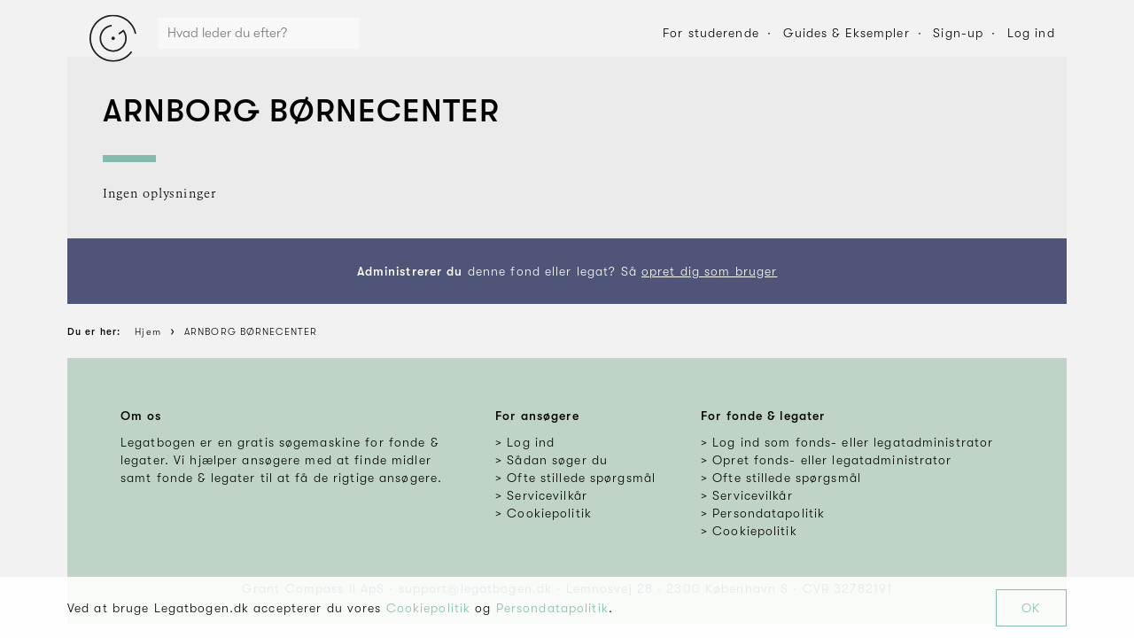

--- FILE ---
content_type: text/html; charset=utf-8
request_url: https://www.legatbogen.dk/arnborg-brnecenter
body_size: 5636
content:

    <!doctype html>
    <html>
      <head>
        <title data-react-helmet="true">Støtteområder 2026: ARNBORG BØRNECENTER ⇒ Legatbogen.dk</title>
        <meta name="viewport" content="width=device-width, initial-scale=1, minimum-scale=1, minimal-ui" />
        <link rel="preload" src="/fonts/gtwalsheim/GT-Walsheim-Light.woff2" as="font" />
        <link rel="preload" src="/fonts/gtwalsheim/GT-Walsheim-Medium.woff2" as="font" />
        <link rel="preload" src="/fonts/gtwalsheim/GT-Walsheim-Medium-Oblique.woff2" as="font" />
        <link rel="preload" src="/fonts/gtwalsheim/GT-Walsheim-Light-Oblique.woff2" as="font" />
        <link rel="stylesheet" type="text/css" href="/fonts/fonts.css" />
        
        <link rel="stylesheet" type="text/css" href="/styles.cc887865b5f74ad9accb.css" />
        
        <link rel="apple-touch-icon" sizes="76x76" href="/favicon/apple-touch-icon.png" />
        <link rel="icon" type="image/png" sizes="32x32" href="/favicon/favicon-32x32.png" />
        <link rel="icon" type="image/png" sizes="16x16" href="/favicon/favicon-16x16.png" />
        <link rel="manifest" href="/manifest.json" />
        <link rel="mask-icon" href="/favicon/safari-pinned-tab.svg" color="#5bbad5" />
        <meta name="msapplication-TileColor" content="#da532c" />
        <meta name="theme-color" content="#ffffff" />
        <meta name="facebook-domain-verification" content="0e9261vuk8vclbaiyb92lm34x76xtm" />
        
        <!-- Google Tag Manager -->
        <script>(function(w,d,s,l,i){w[l]=w[l]||[];w[l].push({'gtm.start':
        new Date().getTime(),event:'gtm.js'});var f=d.getElementsByTagName(s)[0],
        j=d.createElement(s),dl=l!='dataLayer'?'&l='+l:'';j.async=true;j.src=
        'https://www.googletagmanager.com/gtm.js?id='+i+dl;f.parentNode.insertBefore(j,f);
        })(window,document,'script','dataLayer','GTM-KVQN78V');</script>
        <!-- End Google Tag Manager -->
        <script>
        var CURRENT_URL = null;
        var CURRENT_TITLE = null;
        </script>
      </head>
      <body>
        <div id="root"><div class="app"><div class="header"><div class="wrap" id=""><div class="wrap_inner wrap_inner-transparent"><div class="header_inner"><a class="header_logo" href="/"><img src="/images/grant-compass-logo.svg" alt="Grant Compass"/></a><div class="header_search" data-active="false"><div class="categorySearch" data-active="false"><div class="categorySearch_inner"><form class="categorySearch_form"><div class="categorySearch_form_input"><input type="text" placeholder="Hvad leder du efter?"/></div><a href="#" class="categorySearch_form_icon"><svg class="MuiSvgIcon-root MuiSvgIcon-colorSecondary" focusable="false" viewBox="0 0 24 24" aria-hidden="true" role="presentation" style="height:22px;width:22px"><path d="M15.5 14h-.79l-.28-.27C15.41 12.59 16 11.11 16 9.5 16 5.91 13.09 3 9.5 3S3 5.91 3 9.5 5.91 16 9.5 16c1.61 0 3.09-.59 4.23-1.57l.27.28v.79l5 4.99L20.49 19l-4.99-5zm-6 0C7.01 14 5 11.99 5 9.5S7.01 5 9.5 5 14 7.01 14 9.5 11.99 14 9.5 14z"></path><path fill="none" d="M0 0h24v24H0z"></path></svg></a></form></div><div class="categorySearch_overlay"></div></div></div><div class="header_nav"><a href="#" class="button header_nav_element header_nav_element-button button-transparent" style="padding:0px"><span class="button_inner" style="padding:0 1em;height:2em;width:2em"><span class="button_icon button_icon-nopadding"><svg class="MuiSvgIcon-root MuiSvgIcon-colorSecondary" focusable="false" viewBox="0 0 24 24" aria-hidden="true" role="presentation" style="width:20px;height:20px"><path d="M15.5 14h-.79l-.28-.27C15.41 12.59 16 11.11 16 9.5 16 5.91 13.09 3 9.5 3S3 5.91 3 9.5 5.91 16 9.5 16c1.61 0 3.09-.59 4.23-1.57l.27.28v.79l5 4.99L20.49 19l-4.99-5zm-6 0C7.01 14 5 11.99 5 9.5S7.01 5 9.5 5 14 7.01 14 9.5 11.99 14 9.5 14z"></path><path fill="none" d="M0 0h24v24H0z"></path></svg></span></span></a><a href="#" class="button header_nav_element header_nav_element-button button-transparent" style="padding:0px;margin:0 10px"><span class="button_inner" style="padding:0 1em;height:2em;width:2em"><span class="button_icon button_icon-nopadding"><svg class="MuiSvgIcon-root MuiSvgIcon-colorSecondary" focusable="false" viewBox="0 0 24 24" aria-hidden="true" role="presentation" style="width:20px;height:20px"><path fill="none" d="M0 0h24v24H0z"></path><path d="M3 18h18v-2H3v2zm0-5h18v-2H3v2zm0-7v2h18V6H3z"></path></svg></span></span></a><a class="header_nav_element hide-tablet-portrait" data-active="false" href="/for-studerende">For studerende</a><a class="header_nav_element hide-tablet-portrait" data-active="false" href="/saadan-soeger-du">Guides &amp; Eksempler</a><a class="header_nav_element hide-tablet-portrait" data-active="false" href="/ansoeger/opret-bruger">Sign-up</a><a href="#" class="header_nav_element hide-tablet-portrait" data-active="false">Log ind</a></div></div></div></div></div><div class="wrap" id=""><div class="wrap_inner"><div class="headline"><div class="headline_inner"><div class="headline_column headline_column-main"><h1 class="headline_title">ARNBORG BØRNECENTER</h1><div class="headline_border"></div><div class="headline_content"><p class="characterShowHide">Ingen oplysninger</p></div></div></div></div><div class="bar" style="text-align:center"><div class="bar_inner"><div class="bar_content"><p><strong>Administrerer du</strong> denne fond eller legat? Så <a href="https://grantmanager.grantcompass.com/auth/foundation-signup">opret dig som bruger</a></p></div></div></div></div></div><div class="wrap" id=""><div class="wrap_inner wrap_inner-transparent"><div class="breadcrumbs"><div class="breadcrumbs_inner"><ol class="breadcrumbs_list" itemscope="" itemType="http://schema.org/BreadcrumbList"><li class="breadcrumbs_list_element"><span class="breadcrumbs_list_link"><span class="breadcrumbs_list_text breadcrumbs_list_text-prefix">Du er her:</span></span></li><li class="breadcrumbs_list_element"><a href="https://www.legatbogen.dk/" class="breadcrumbs_list_link"><span class="breadcrumbs_list_text">Hjem</span></a></li><li class="breadcrumbs_list_element" itemProp="itemListElement" itemscope="" itemType="http://schema.org/ListItem"><a class="breadcrumbs_list_link" itemscope="" itemType="http://schema.org/Thing" itemProp="item" href="https://www.legatbogen.dk/arnborg-brnecenter"><span class="breadcrumbs_list_text" itemProp="name">ARNBORG BØRNECENTER</span></a><meta itemProp="position" content="1"/></li></ol></div></div></div></div><div class="cookiePopup" data-fixed="false"><div class="wrap" id=""><div class="wrap_inner wrap_inner-transparent"><div class="cookiePopup_inner"><div class="cookiePopup_text"><p>Ved at bruge Legatbogen.dk accepterer du vores <a href="/cookie-politik">Cookiepolitik</a> og<!-- --> <a href="/persondatapolitik">Persondatapolitik</a>.</p></div><div class="cookiePopup_button"><a class="cookiePopup_button_inner" href="#">OK</a></div></div></div></div></div><div class="footer" data-fixed="false" data-show="true"><div class="footer_inner"><div class="footer_content"><div class="wrap footer_content_inner" id=""><div class="wrap_inner wrap_inner-transparent"><div class="footer_widgets"><div class="footer_widget"><h5>Om os</h5><p>Legatbogen er en gratis søgemaskine for fonde &amp; legater. Vi hjælper ansøgere med at finde midler samt fonde &amp; legater til at få de rigtige ansøgere.</p></div><div class="footer_widget"><h5>For ansøgere</h5><ul><li class="footer_widget_list_element"><a class="footer_widget_list_element_link" href="/ansoeger/logind"><span>Log ind</span></a></li><li class="footer_widget_list_element"><a class="footer_widget_list_element_link" href="/saadan-soeger-du"><span>Sådan søger du</span></a></li><li class="footer_widget_list_element"><a class="footer_widget_list_element_link" href="/ofte-stillede-spoergsmaal/ansoegere"><span>Ofte stillede spørgsmål</span></a></li><li class="footer_widget_list_element"><a class="footer_widget_list_element_link" href="/servicevilkaar/ansoegere"><span>Servicevilkår</span></a></li><li class="footer_widget_list_element"><a class="footer_widget_list_element_link" href="/cookie-politik"><span>Cookiepolitik</span></a></li></ul></div><div class="footer_widget"><h5>For fonde &amp; legater</h5><ul><li class="footer_widget_list_element"><a class="footer_widget_list_element_link" href="https://grantmanager.grantcompass.com"><span>Log ind som fonds- eller legatadministrator</span></a></li><li class="footer_widget_list_element"><a class="footer_widget_list_element_link" href="https://grantmanager.grantcompass.com/auth/foundation-signup"><span>Opret fonds- eller legatadministrator</span></a></li><li class="footer_widget_list_element"><a class="footer_widget_list_element_link" href="/ofte-stillede-spoergsmaal/fonde-legater"><span>Ofte stillede spørgsmål</span></a></li><li class="footer_widget_list_element"><a class="footer_widget_list_element_link" href="/servicevilkaar/fonde-legater"><span>Servicevilkår</span></a></li><li class="footer_widget_list_element"><a class="footer_widget_list_element_link" href="/persondatapolitik"><span>Persondatapolitik</span></a></li><li class="footer_widget_list_element"><a class="footer_widget_list_element_link" href="/cookie-politik"><span>Cookiepolitik</span></a></li></ul></div></div><div class="footer_widgets"><div class="footer_widget"><p><span class="footer_info">Grant Compass II ApS</span><span class="footer_middot"> · </span><span class="footer_info">support@legatbogen.dk</span><span class="footer_middot"> · </span><span class="footer_info">Lemnosvej 28</span><span class="footer_middot"> · </span><span class="footer_info">2300 København S</span><span class="footer_middot"> · </span><span class="footer_info">CVR 32782191</span></p></div></div></div></div></div></div></div><div class="applicantDialogNotification"><div class="applicantDialogNotification_inner"><img src="/icons/premium.svg" alt="Premium" class="applicantDialogNotification_icon"/><h3 class="applicantDialogNotification_title h2"></h3><p class="applicantDialogNotification_text"></p><div class="buttons applicantDialogNotification_buttons"><a href="#" class="button button-full" step="payment"><span class="button_inner"><span class="button_label">Køb nu - 129 kr. pr. måned</span></span></a></div><p class="applicantDialogNotification_text"><a href="#" data-step="value">Læs mere om <!-- -->Premium</a></p></div><a class="applicantDialogNotification_close" href="#"><span class="applicantDialogNotification_close_inner"><div class="icon"><img src="/icons/icon-cross-black.svg"/></div></span></a></div><div class="groupSelector"></div><div class="burgermenu"><div class="burgermenu_inner"><h2 class="burgermenu_title">Menu</h2><ul class="burgermenu_list"><li class="burgermenu_list_element"><a class="burgermenu_list_element_inner" href="/ansoeger/mit-udvalg"><div class="burgermenu_list_element_icon"><div class="icon" style="width:22px;height:22px"><img src="/icons/icon-clock-black.svg"/></div></div><div class="burgermenu_list_element_text"><h3 class="burgermenu_list_element_text_title">Mine fonde &amp; legater</h3></div></a></li><li class="burgermenu_list_element"><a class="burgermenu_list_element_inner" href="/ansoeger/profil"><div class="burgermenu_list_element_icon"><div class="icon" style="width:22px;height:22px"><img src="/icons/icon-user-default-black.svg"/></div></div><div class="burgermenu_list_element_text"><h3 class="burgermenu_list_element_text_title">Min profil</h3></div></a></li><li class="burgermenu_list_element"><a class="burgermenu_list_element_inner" href="/saadan-soeger-du"><div class="burgermenu_list_element_icon"><div class="icon" style="width:22px;height:22px"><img src="/icons/icon-book-black.svg"/></div></div><div class="burgermenu_list_element_text"><h3 class="burgermenu_list_element_text_title">Guides &amp; eksempler</h3></div></a></li><li class="burgermenu_list_element"><a href="#" class="burgermenu_list_element_inner"><div class="burgermenu_list_element_icon"><svg class="MuiSvgIcon-root" focusable="false" viewBox="0 0 24 24" aria-hidden="true" role="presentation" style="height:22px;position:relative;top:-1px;vertical-align:middle;width:22px"><path fill="none" d="M0 0h24v24H0z"></path><path d="M13 3h-2v10h2V3zm4.83 2.17l-1.42 1.42C17.99 7.86 19 9.81 19 12c0 3.87-3.13 7-7 7s-7-3.13-7-7c0-2.19 1.01-4.14 2.58-5.42L6.17 5.17C4.23 6.82 3 9.26 3 12c0 4.97 4.03 9 9 9s9-4.03 9-9c0-2.74-1.23-5.18-3.17-6.83z"></path></svg></div><div class="burgermenu_list_element_text"><h3 class="burgermenu_list_element_text_title">Log ud</h3></div></a></li></ul><a class="burgermenu_close" href="#"><div class="icon"><img src="/icons/icon-cross-black.svg"/></div></a></div></div><div class="applicantGrantFellow"></div></div></div>
        <!-- Google Tag Manager (noscript) -->
        <noscript><iframe src="https://www.googletagmanager.com/ns.html?id=GTM-KVQN78V"
        height="0" width="0" style="display:none;visibility:hidden"></iframe></noscript>
        <!-- End Google Tag Manager (noscript) -->
        <style id="jss-server-side">@media print {
  .MuiDialog-root {
    position: absolute !important;
  }
}
.MuiDialog-scrollPaper {
  display: flex;
  align-items: center;
  justify-content: center;
}
.MuiDialog-scrollBody {
  overflow-x: hidden;
  overflow-y: auto;
  text-align: center;
}
.MuiDialog-scrollBody:after {
  width: 0;
  height: 100%;
  content: "";
  display: inline-block;
  vertical-align: middle;
}
.MuiDialog-container {
  height: 100%;
  outline: none;
}
@media print {
  .MuiDialog-container {
    height: auto;
  }
}
.MuiDialog-paper {
  margin: 48px;
  position: relative;
  overflow-y: auto;
}
@media print {
  .MuiDialog-paper {
    box-shadow: none;
    overflow-y: visible;
  }
}
.MuiDialog-paperScrollPaper {
  display: flex;
  max-height: calc(100% - 96px);
  flex-direction: column;
}
.MuiDialog-paperScrollBody {
  display: inline-block;
  text-align: left;
  vertical-align: middle;
}
.MuiDialog-paperWidthFalse {
  max-width: calc(100% - 96px);
}
.MuiDialog-paperWidthXs {
  max-width: NaN;
}
@media (max-width:NaNpx) {
  .MuiDialog-paperWidthXs.MuiDialog-paperScrollBody {
    max-width: calc(100% - 96px);
  }
}
.MuiDialog-paperWidthSm {
  max-width: 680px;
}
@media (max-width:775.95px) {
  .MuiDialog-paperWidthSm.MuiDialog-paperScrollBody {
    max-width: calc(100% - 96px);
  }
}
@media (max-width:NaNpx) {
  .MuiDialog-paperWidthMd.MuiDialog-paperScrollBody {
    max-width: calc(100% - 96px);
  }
}
@media (max-width:NaNpx) {
  .MuiDialog-paperWidthLg.MuiDialog-paperScrollBody {
    max-width: calc(100% - 96px);
  }
}
@media (max-width:NaNpx) {
  .MuiDialog-paperWidthXl.MuiDialog-paperScrollBody {
    max-width: calc(100% - 96px);
  }
}
.MuiDialog-paperFullWidth {
  width: calc(100% - 96px);
}
.MuiDialog-paperFullScreen {
  width: 100%;
  height: 100%;
  margin: 0;
  max-width: 100%;
  max-height: none;
  border-radius: 0;
}
.MuiDialog-paperFullScreen.MuiDialog-paperScrollBody {
  margin: 0;
  max-width: 100%;
}
.MuiPopover-paper {
  outline: none;
  position: absolute;
  max-width: calc(100% - 32px);
  min-width: 16px;
  max-height: calc(100% - 32px);
  min-height: 16px;
  overflow-x: hidden;
  overflow-y: auto;
}
.MuiSvgIcon-root {
  fill: currentColor;
  width: 1em;
  height: 1em;
  display: inline-block;
  font-size: 1.5rem;
  transition: fill 200ms cubic-bezier(0.4, 0, 0.2, 1) 0ms;
  flex-shrink: 0;
  user-select: none;
}
.MuiSvgIcon-colorPrimary {
  color: #84bab0;
}
.MuiSvgIcon-colorSecondary {
  color: #000000;
}
.MuiSvgIcon-colorAction {
  color: rgba(0, 0, 0, 0.54);
}
.MuiSvgIcon-colorError {
  color: #ff5910;
}
.MuiSvgIcon-colorDisabled {
  color: rgba(0, 0, 0, 0.26);
}
.MuiSvgIcon-fontSizeInherit {
  font-size: inherit;
}
.MuiSvgIcon-fontSizeSmall {
  font-size: 1.25rem;
}
.MuiSvgIcon-fontSizeLarge {
  font-size: 2.1875rem;
}
.MuiDrawer-docked {
  flex: 0 0 auto;
}
.MuiDrawer-paper {
  top: 0;
  flex: 1 0 auto;
  height: 100%;
  display: flex;
  outline: none;
  z-index: 1200;
  position: fixed;
  overflow-y: auto;
  flex-direction: column;
  -webkit-overflow-scrolling: touch;
}
.MuiDrawer-paperAnchorLeft {
  left: 0;
  right: auto;
}
.MuiDrawer-paperAnchorRight {
  left: auto;
  right: 0;
}
.MuiDrawer-paperAnchorTop {
  top: 0;
  left: 0;
  right: 0;
  bottom: auto;
  height: auto;
  max-height: 100%;
}
.MuiDrawer-paperAnchorBottom {
  top: auto;
  left: 0;
  right: 0;
  bottom: 0;
  height: auto;
  max-height: 100%;
}
.MuiDrawer-paperAnchorDockedLeft {
  border-right: 1px solid rgba(0, 0, 0, 0.12);
}
.MuiDrawer-paperAnchorDockedTop {
  border-bottom: 1px solid rgba(0, 0, 0, 0.12);
}
.MuiDrawer-paperAnchorDockedRight {
  border-left: 1px solid rgba(0, 0, 0, 0.12);
}
.MuiDrawer-paperAnchorDockedBottom {
  border-top: 1px solid rgba(0, 0, 0, 0.12);
}
.MuiSnackbar-root {
  left: 8px;
  right: 8px;
  display: flex;
  z-index: 1400;
  position: fixed;
  align-items: center;
  justify-content: center;
}
.MuiSnackbar-anchorOriginTopCenter {
  top: 8px;
}
@media (min-width:680px) {
  .MuiSnackbar-anchorOriginTopCenter {
    top: 24px;
    left: 50%;
    right: auto;
    transform: translateX(-50%);
  }
}
.MuiSnackbar-anchorOriginBottomCenter {
  bottom: 8px;
}
@media (min-width:680px) {
  .MuiSnackbar-anchorOriginBottomCenter {
    left: 50%;
    right: auto;
    bottom: 24px;
    transform: translateX(-50%);
  }
}
.MuiSnackbar-anchorOriginTopRight {
  top: 8px;
  justify-content: flex-end;
}
@media (min-width:680px) {
  .MuiSnackbar-anchorOriginTopRight {
    top: 24px;
    left: auto;
    right: 24px;
  }
}
.MuiSnackbar-anchorOriginBottomRight {
  bottom: 8px;
  justify-content: flex-end;
}
@media (min-width:680px) {
  .MuiSnackbar-anchorOriginBottomRight {
    left: auto;
    right: 24px;
    bottom: 24px;
  }
}
.MuiSnackbar-anchorOriginTopLeft {
  top: 8px;
  justify-content: flex-start;
}
@media (min-width:680px) {
  .MuiSnackbar-anchorOriginTopLeft {
    top: 24px;
    left: 24px;
    right: auto;
  }
}
.MuiSnackbar-anchorOriginBottomLeft {
  bottom: 8px;
  justify-content: flex-start;
}
@media (min-width:680px) {
  .MuiSnackbar-anchorOriginBottomLeft {
    left: 24px;
    right: auto;
    bottom: 24px;
  }
}</style>
        <script id="initial-state">window.LEGATBOGEN_INITIAL_STATE={"admin":{"auth":{"hasError":null,"isWorking":null,"token":null},"foundation":{"data":{"companyForm":null,"cvr":null,"name":null,"status":null,"address":{"city":null,"coName":null,"door":null,"floor":null,"letter":null,"number":null,"postalCode":null,"road":null}},"hasError":null,"isWorking":null},"group":{"data":null,"hasError":null,"isWorking":null},"groups":{"data":null,"hasError":null,"isWorking":null},"foundationChangeRequests":{"data":null,"hasError":null,"isWorking":null},"foundationContactRequests":{"data":null,"hasError":null,"isWorking":null},"foundationSignupRequests":{"data":null,"hasError":null,"isWorking":null}},"foundation":{"auth":{"foundationId":null,"hasError":null,"hasNewPassword":null,"isWorking":null,"token":null,"userName":null},"foundation":{"data":null,"hasError":null,"isWorking":null}},"applicant":{"applicant":{"partnerCode":null},"auth":{"token":null},"billing":{"brand":null,"coupon":null,"hasError":null,"isWorking":null,"last4":null,"plan":null,"subscription":null},"invoice":{"data":null,"hasError":null,"isWorking":null},"invoices":{"data":null,"hasError":null,"isWorking":null},"log":{"grantIds":[],"grantHistory":{"year":2026,"month":0,"grantIds":[],"limit":false}},"notificationSettings":{"data":null,"hasError":null,"isWorking":null},"project":{"data":null,"hasError":null,"isWorking":null},"recommendations":{"hasError":null,"isWorking":null,"results":null,"totalResults":null},"starred":{"starredGrants":null,"hasError":null,"isWorking":null,"starredIds":null},"status":{"goals":null,"hasError":null,"isWorking":null},"survey":{"history":{}},"timeline":{"deadline":null,"hasError":null,"isWorking":null,"tasks":null}},"public":{"advancedSearch":{"layout":null,"query":{"categories":[],"companyForms":[],"deadlineMonths":[],"donationSizeRanges":[],"fetchSize":30,"orderBy":4,"periodTypes":[],"searchTerm":null,"searchTermIsFoundation":null,"skip":0,"subcategories":[]}},"applicantSignup":{"hasError":null,"isVerified":null,"isWorking":null},"article":{"data":null,"hasError":null,"isWorking":null,"token":null},"articles":{"data":null,"hasError":null,"isWorking":null},"case":{"data":null,"hasError":null,"isWorking":null,"token":null},"cases":{"data":null,"hasError":null,"isWorking":null},"categories":{"data":[],"hasError":null,"isWorking":null},"categorySearch":{"data":null,"hasError":null,"isWorking":null,"query":null},"foundation":{"data":{"namedId":"arnborg-brnecenter","stage":1,"administrator":{"email":null,"firstName":null,"lastName":null,"organisation":null,"phoneNumber":null,"role":null},"information":{"name":"ARNBORG BØRNECENTER","purpose":null,"grantMaking":false,"totalDonationSize":0,"website":null},"masterData":{"cvr":24195201,"name":"ARNBORG BØRNECENTER","companyForm":"Fonde og andre selvejende institutioner","companyFormId":1,"status":2,"address":{"road":"Degnekrogen","number":4,"letter":null,"floor":null,"door":null,"postalCode":7400,"city":"Arnborg","coName":null}},"grants":[]},"hasError":null,"isWorking":null},"foundationSearch":{"data":null,"hasError":null,"isWorking":null,"query":""},"foundationSignup":{"hasError":null,"isVerified":null,"isWorking":null},"grantSearch":{"data":null,"hasError":null,"isWorking":null,"reload":null,"query":{"category":null,"fetchSize":30,"orderBy":4,"searchTerm":null,"skip":0,"subcategories":[]}},"group":{"data":null,"hasError":null,"isWorking":null},"organisations":{"data":[],"hasError":null,"isWorking":null},"similarGrants":{"data":null,"grantId":null,"hasError":null,"isWorking":null}},"routing":{"locationBeforeTransitions":null},"ui":{"advancedSearchPopover":{"anchorElId":null,"show":null},"advancedSearchPopup":{"show":null},"applicantDialog":{"grant":null,"show":false,"tagline":null,"text":null,"title":null,"defaultState":null},"applicantDialogConversion":{"campaign":null,"coupon":null,"couponOnLoad":null,"hasError":null,"isWorking":null,"plan":2,"show":false,"showOnLoad":null,"step":"value"},"applicantDialogNotification":{"coupon":null,"show":false,"text":"","title":""},"applicantPremiumPopover":{"anchorElId":null,"show":null},"burgermenu":{"show":false},"categorySelector":{"show":null,"data":{"categoryId":null,"subcategoryId":null}},"cookie":{"hide":null},"footer":{"show":null},"groupSelector":{"show":false},"loginDialog":{"show":false,"signup":false},"notAuthorized":{"show":null},"notConnected":{"show":null},"notification":{"doDelete":null,"grantId":null,"grantName":null,"groupId":null,"show":false},"notSaved":{"payload":null,"show":null},"offerPopup":{"show":true},"overlayDialog":{"hide":null,"coordinates":{"top":0}},"tooltip":{"example":null,"left":null,"show":null,"text":null,"top":null,"width":null},"wall":{"y":0,"x":0}}};</script>                
        <script src="https://cdnjs.cloudflare.com/polyfill/v3/polyfill.min.js?version=4.8.0&features=Intl.Locale"></script>
        <script src="/bundle.cc887865b5f74ad9accb.js"></script>                
      </body>
    </html>
  

--- FILE ---
content_type: image/svg+xml
request_url: https://www.legatbogen.dk/images/grant-compass-logo.svg
body_size: 1543
content:
<?xml version="1.0" encoding="UTF-8"?>
<svg width="53px" height="54px" viewBox="0 0 53 54" version="1.1" xmlns="http://www.w3.org/2000/svg" xmlns:xlink="http://www.w3.org/1999/xlink">
    <!-- Generator: Sketch 48.2 (47327) - http://www.bohemiancoding.com/sketch -->
    <title>Logo-GC</title>
    <desc>Created with Sketch.</desc>
    <defs>
        <polygon id="path-1" points="0 0.180278414 0 53.3354646 52.8657333 53.3354646 52.8657333 0.180278414"></polygon>
    </defs>
    <g id="Fondsprofil" stroke="none" stroke-width="1" fill="none" fill-rule="evenodd" transform="translate(-291.000000, -16.000000)">
        <g id="Logo-GC" transform="translate(291.000000, 16.000000)">
            <path d="M26.8088133,25.2829444 C27.8770578,25.3274883 28.7068022,26.2253996 28.6620467,27.2880062 C28.6172911,28.3511988 27.7151133,29.1770194 26.6474578,29.1324755 C25.5792133,29.0879316 24.7494689,28.1900202 24.7942244,27.1274137 C24.83898,26.064221 25.7411578,25.2384005 26.8088133,25.2829444" id="Fill-1" fill="#1E1E1C"></path>
            <path d="M26.7374989,42.4690963 C22.07821,42.4690963 17.4736878,40.3696718 14.4632878,36.3870951 C9.37941,29.6609655 10.7420989,20.07289 17.49901,15.0130541 C19.6572878,13.3977515 22.2254322,12.3785166 24.9260767,12.064951 L25.1304211,13.8109548 C22.74071,14.0887681 20.4687767,14.9901961 18.5613656,16.4185315 C12.5823767,20.8951939 11.37751,29.3790494 15.8754433,35.3297634 C18.0543322,38.2122229 21.23021,40.0783781 24.8194878,40.5835997 C28.4081767,41.0882353 31.9797878,40.1721547 34.8765322,38.004156 C37.7726878,35.8349851 39.64771,32.6735401 40.1553322,29.1018223 C40.6211433,25.8213981 39.8826767,22.5556266 38.0718433,19.8114876 L33.7523433,23.0450234 L32.6905767,21.6401321 L38.4440211,17.3322677 L38.97461,18.0350064 C41.4379322,21.2931586 42.47791,25.3109015 41.9043322,29.3479859 C41.3307544,33.3844842 39.2125211,36.9579604 35.9382989,39.4084612 C33.1822989,41.4727195 29.9469433,42.4685102 26.7374989,42.4690963" id="Fill-3" fill="#1E1E1C"></path>
            <g id="Group-7" transform="translate(0.000000, 0.405936)">
                <mask id="mask-2" fill="white">
                    <use xlink:href="#path-1"></use>
                </mask>
                <g id="Clip-6"></g>
                <path d="M26.6610022,53.335406 C21.2120133,53.3359921 15.7170911,51.6861093 10.9836022,48.257987 C-0.923731111,39.6346387 -3.56195333,22.978149 5.10178,11.127126 C9.29879111,5.38623721 15.4903689,1.61583014 22.5370133,0.51043798 C29.58248,-0.594954177 36.6397244,1.09595588 42.40848,5.27311914 C47.8227244,9.19356884 51.5362578,14.9485241 52.8659689,21.4777227 L51.1352244,21.8270407 C49.8926689,15.7298007 46.4247022,10.3558131 41.3690911,6.69442136 C35.9825244,2.79389919 29.3922689,1.21376279 22.8120244,2.24706415 C16.23178,3.27977941 10.44948,6.80050618 6.52983556,12.1615995 C-1.56032,23.2284154 0.903591111,38.7836157 12.0229911,46.8360987 C23.1423911,54.8885816 38.7709133,52.4363225 46.8622467,41.3689205 L48.2903022,42.4039802 C43.07098,49.5433131 34.91958,53.3348199 26.6610022,53.335406" id="Fill-5" fill="#1E1E1C" mask="url(#mask-2)"></path>
            </g>
        </g>
    </g>
</svg>

--- FILE ---
content_type: image/svg+xml
request_url: https://www.legatbogen.dk/icons/icon-book-black.svg
body_size: 479
content:
<?xml version="1.0" encoding="UTF-8"?>
<svg width="31px" height="31px" viewBox="0 0 31 31" version="1.1" xmlns="http://www.w3.org/2000/svg" xmlns:xlink="http://www.w3.org/1999/xlink">
    <!-- Generator: Sketch 49.3 (51167) - http://www.bohemiancoding.com/sketch -->
    <title>Icon-template</title>
    <desc>Created with Sketch.</desc>
    <defs></defs>
    <g id="Icon-template" stroke="none" stroke-width="1" fill="none" fill-rule="evenodd">
        <g id="Page-1" transform="translate(3.000000, 6.000000)" stroke="#1E1E1C">
            <path d="M12.4997826,1.83108696 C12.4997826,1.83108696 7.14543478,-1.06565217 0.54326087,1.83108696 L0.54326087,17.0484783 C6.52152174,14.3995652 12.4997826,17.0484783 12.4997826,17.0484783 C12.4997826,17.0484783 18.4780435,14.3995652 24.4563043,17.0484783 L24.4563043,1.83108696 C18.015,-1.06565217 12.4997826,1.83108696 12.4997826,1.83108696 Z" id="Stroke-1"></path>
            <path d="M1.63021739,19.6565217 C7.21391304,16.773913 12.4997826,19.6565217 12.4997826,19.6565217 C12.4997826,19.6565217 18.1508696,16.9923913 23.3693478,19.6565217" id="Stroke-3"></path>
            <path d="M12.4997826,1.83108696 L12.4997826,16.7745652" id="Stroke-5"></path>
        </g>
    </g>
</svg>

--- FILE ---
content_type: text/javascript
request_url: https://fastemu.co/anywhere/0872dddc3eb740a38cc55d0aabc2754993634e6744374c2986f00eeb934477c5?devmode=true&t=St%C3%B8tteomr%C3%A5der%202026%3A%20ARNBORG%20B%C3%98RNECENTER%20%E2%87%92%20Legatbogen.dk&u=https%3A%2F%2Fwww.legatbogen.dk%2Farnborg-brnecenter&r=
body_size: 864
content:
(function(){var a,c,s,d,e,t; if(!window.AutopilotAnywhere) window.AutopilotAnywhere = {}; a = window.AutopilotAnywhere;  a.anywhereConfig = {"devmode":"true","t":"Støtteområder 2026: ARNBORG BØRNECENTER ⇒ Legatbogen.dk","u":"https://www.legatbogen.dk/arnborg-brnecenter","r":""}; a.anywhereBaseDomain = "https://fastemu.co"; a.anywhereBaseUrl = "https://fastemu.co/anywhere/0872dddc3eb740a38cc55d0aabc2754993634e6744374c2986f00eeb934477c5"; a.sessionId = "6970ff008335be001fcba1ee"; a.formPresenceCheckDisabled = 0; a.configuredForms = []; c=encodeURIComponent,s="SCRIPT",d=document,e=d.createElement(s),t=d.getElementsByTagName(s)[0];e.src="https://fastemu.co/anywhere/0872dddc3eb740a38cc55d0aabc2754993634e6744374c2986f00eeb934477c5/coreDev.js";e.type="text/javascript";e.async=true;t.parentNode.insertBefore(e, t);})();